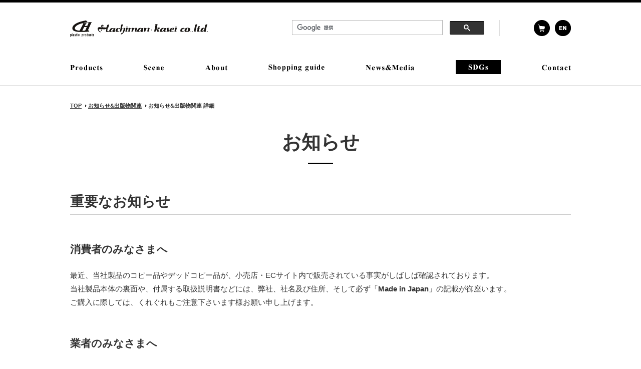

--- FILE ---
content_type: text/html
request_url: https://www.hachimankasei.co.jp/news/caution.html
body_size: 17425
content:
<!doctype html>
<html><!-- InstanceBegin template="/Templates/base.dwt" codeOutsideHTMLIsLocked="false" -->
<head>
<meta charset="utf-8">
<title>『八幡化成株式会社』|お知らせ&amp;出版物関連 詳細</title>
<!-- InstanceParam name="pageTitle" type="text" value="お知らせ&amp;amp;出版物関連 詳細" -->
<!-- InstanceBeginEditable name="head" -->
<meta name="Keywords" content="八幡化成株式会社,プラスチック,インテリア,雑貨,sceltevie,waybe,gardens,セルテヴィエ,ウェイビー,ガーデンズ,郡上市,お知らせ&出版物関連 詳細" />
<meta name="Description" content="岐阜県郡上市八幡町にあるプラスチック雑貨製品、製造及び販売『八幡化成株式会社』のホームページ、「お知らせ&出版物関連 詳細」ページです。" />
<!-- InstanceEndEditable -->
<meta name="author" content="八幡化成株式会社" />
<meta name="copyright" content="COPYRIGHT &copy; 八幡化成株式会社 All rights reserved." />
<meta name="viewport" content="width=device-width,user-scalable=no,maximum-scale=1" />
<link rel="author" href="&#109;&#97;&#105;lt&#111;&#58;i&#110;&#102;o&#64;&#115;ara&#110;i&#46;&#99;o&#46;j&#112;" />
<link href="../css/important_second.css" rel="stylesheet" type="text/css" media="all" />
<link rel="icon" href="../images/favicon.ico" />
<script type="text/javascript" src="https://ajax.googleapis.com/ajax/libs/jquery/1.8.2/jquery.min.js"></script>
<script type="text/javascript" src="../js/page-scroller-201.js"></script>
<script type="text/javascript" src="../js/pagetop.js" charset="utf-8"></script>
<script type="text/javascript" src="../js/heightline.js"></script>
<script type="text/javascript" src="../js/yuga.js" charset="utf-8"></script>
<script type="text/javascript" src="https://code.jquery.com/jquery-1.10.2.min.js"></script>
<script type="text/javascript">
$(function(){
  $("#toggle").click(function(){
    $("#ul-gn").slideToggle();
    return false;
  });
  $(window).resize(function(){
    var win = $(window).width();
    var p = 640;
    if(win > p){
      $("#ul-gn").show();
    } else {
      $("#ul-gn").hide();
    }
  });
});
</script>
<!-- InstanceBeginEditable name="import" -->
<script type="text/javascript" src="https://ajax.googleapis.com/ajax/libs/jquery/1.7.2/jquery.min.js"></script>
<link media="screen" rel="stylesheet" href="../css/colorbox.css" />
<script type="text/javascript" src="../js/jquery.colorbox.js"></script>
<script type="text/javascript" src="../js/colorbox.js"></script>
<script>
$(document).ready(function(){
$(".img-res").colorbox({
maxWidth:"90%",
maxHeight:"90%"
});
});
</script>
<!-- InstanceEndEditable -->
<!--============ google-analytics =============-->
<script type="text/javascript">

  var _gaq = _gaq || [];
  _gaq.push(['_setAccount', 'UA-20432930-1']);
  _gaq.push(['_trackPageview']);

  (function() {
    var ga = document.createElement('script'); ga.type = 'text/javascript'; ga.async = true;
    ga.src = ('https:' == document.location.protocol ? 'https://' : 'http://') + 'stats.g.doubleclick.net/dc.js';
    var s = document.getElementsByTagName('script')[0]; s.parentNode.insertBefore(ga, s);
  })();

</script>
<!--============ /google-analytics =============-->
<!-- InstanceParam name="id" type="text" value="pageID" -->
<!-- InstanceParam name="2nd" type="boolean" value="true" -->
<!-- InstanceParam name="記事(基本パターン)" type="boolean" value="true" -->
<!-- InstanceParam name="記事(振り分けパターン)" type="boolean" value="false" -->
<!-- InstanceParam name="記事(詳細パターン)" type="boolean" value="false" -->
<!-- InstanceParam name="左ナビ-sceltevie" type="boolean" value="false" -->
<!-- InstanceParam name="左ナビ-way-be ウェイビー" type="boolean" value="false" -->
<!-- InstanceParam name="左ナビ-gardens ガーデンズ" type="boolean" value="false" -->
<!-- InstanceParam name="左ナビ-HiHæk ハイへイク" type="boolean" value="false" -->
<!-- InstanceParam name="左ナビ-Sen セン" type="boolean" value="false" -->
<!-- InstanceParam name="左ナビ-シーンで探す" type="boolean" value="false" -->
</head>

<body id="pageID">


<!--============ container =========================================================================================================================================================================-->
<div id="container">



<!--============ header ====================================================================================================================-->
<header>

 <div id="h-logo"><a href="../index.html" title="八幡化成株式会社"><img src="../images/header/logo.png" alt="八幡化成株式会社" /></a></div><!-- #BeginLibraryItem "/Library/ヘッダー.lbi" --> 

<div id="search">
<iframe src="../search.html" width="400" height="50" scrolling="no" frameborder="0" title="検索">&nbsp;</iframe>
</div>

 <ul id="h-menu">
   <li id="h-li-cart"><a href="http://hachimankasei.ocnk.net/cart" title="別ウィンドウを開きます カートを見る"><span class="dn">カートを見る</span></a></li>
   <li id="h-li-english"><a href="http://www.hachimankasei.co.jp/english/" title="english"><span class="dn">english</span></a></li>
   <!--============
   <li id="h-li-instagram"><a href="https://www.instagram.com/hachiman_kasei/" title="別ウィンドウを開きます Instagram" target="_blank"><span class="dn">Instagram</span></a></li>
   ==============-->
 </ul><!-- #EndLibraryItem --></header>
<!--============ /header ====================================================================================================================--><!-- #BeginLibraryItem "/Library/メニュー.lbi" -->
<!--============ メニュー ================================================-->
<div id="global">

  <div id="toggle"><a href="#">menu</a></div>
  <ul id="ul-gn">
    <li id="gn01"><a href="../products/index.html" title="商品シリーズ"><span class="dn">商品シリーズ</span></a></li>
    <li id="gn02"><a href="../scene/index.html" title="シーンで探す"><span class="dn">シーンで探す</span></a></li>
    <li id="gn03"><a href="../about/index.html" title="会社情報"><span class="dn">会社概要</span></a></li>
    <li id="gn04"><a href="../guide/index.html" title="ショッピングガイド"><span class="dn">ショッピングガイド</span></a></li>
    <li id="gn05"><a href="index.html" title="お知らせ&amp;出版物関連"><span class="dn">お知らせ&amp;出版物関連</span></a></li>
    <li id="gnsdgs"><a href="../sdgs/index.html" title="当社のSDGsへの取り組みについて"><img src="../images/global/sdgs02.png" alt="当社のSDGsへの取り組みについて"/></a></li>
    <li id="gn06"><a href="../contact/index.html" title="お問い合わせ"><span class="dn">お問い合わせ</span></a></li>
  </ul>

</div>
<!--============ /メニュー ================================================--><!-- #EndLibraryItem --><!--============ breadCrumb ============================================================-->
<ul id="breadCrumb">
   <li><a href="../index.html" title="八幡化成株式会社">TOP</a> </li>
   <!-- InstanceBeginEditable name="breadcrumb" --><li><a href="index.html" title="お知らせ&amp;出版物関連">お知らせ&amp;出版物関連</a> </li><!-- InstanceEndEditable -->
   <li>お知らせ&amp;出版物関連 詳細</li>
</ul>
<!--============ /breadCrumb ============================================================-->


<!--============ 記事(基本パターン) ====================================================================================-->
<article id="at-base">
<!-- InstanceBeginEditable name="at-base" -->


<h1>お知らせ</h1>


<h2>重要なお知らせ</h2>
<!--============
<p>
最近、誤解を招くようなサイトや弊社の商品画像や説明文など許可なく無断で不正な利用が確認されております。<br>
著作権法等により違法な行為ですので厳重に注意ください。<br>
もし、違法なサイトで被害に遭われても当社は責任を負い兼ねますので充分ご注意ください。
</p>
=============-->

<h3>消費者のみなさまへ</h3>

<p>
最近、当社製品のコピー品やデッドコピー品が、小売店・ECサイト内で販売されている事実がしばしば確認されております。<br>
当社製品本体の裏面や、付属する取扱説明書などには、弊社、社名及び住所、そして必ず「<span class="style-bold">Made in Japan</span>」の記載が御座います。<br>
ご購入に際しては、くれぐれもご注意下さいます様お願い申し上げます。
</p>



<h3>業者のみなさまへ</h3>

<p class="marginBtm20">
当社製品には、多くの知的財産権が御座います。<br>
くれぐれも、海外製造メーカーのデッドコピー品の仕入れにはご注意ください。<br>
当社保有の知的財産権侵害に関しましては、厳重に対応して参ります。
</p>

<p><a href="https://www.courts.go.jp/assets/hanrei/hanrei-pdf-91693.pdf" title="別ウィンドウを開きます PDF 知的財産権侵害（判決文）" target="_blank" class="pdf">知的財産権侵害（判決文）</a></p>

<!-- InstanceEndEditable -->
</article>
<!--============ /記事(基本パターン) ====================================================================================--><!-- #BeginLibraryItem "/Library/フッター.lbi" --><!--============ footer ====================================================================================================================-->
<footer>


<!--============ f-banner ========================--> 
 <div id="f-banner">
 
  <ul>
    <li id="li-faq"><a href="../faq/index.html" title="よくあるご質問"><span class="dn">よくあるご質問</span></a></li>
    <li id="li-calendar"><a href="../calendar/index.html" title="営業日について"><span class="dn">営業日について</span></a></li>
    <li id="li-retailer"><a href="../retailer/index.html" title="小売店様向け お取引をご希望の方へ"><span class="dn">小売店様向け お取引をご希望の方へ</span></a></li>
    <li id="li-subscribe"><a href="https://hachimankasei.ocnk.net/register/" title="別ウィンドウを開きます 新規登録" target="_blank"><span class="dn">新規登録</span></a></li>
  </ul>
 
 </div>
<!--============ /f-banner ========================--> 



<!--============ f-nav-area ========================--> 
 <div id="f-nav-area">

  <ul>
    <li><a href="https://www.instagram.com/hachiman_kasei/" title="別ウィンドウを開きます Instagram(公式)" target="_blank" class="heightLine-group-fnav"><span>Instagram(公式)</span></a></li>
    <li><a href="https://twitter.com/Hachiman_kasei/" title="別ウィンドウを開きます X(公式)" target="_blank" class="heightLine-group-fnav"><span>X(公式)</span></a></li>
    <li><a href="https://www.youtube.com/@hachimankasei_youtube" title="別ウィンドウを開きます YouTube(公式)" target="_blank" class="heightLine-group-fnav"><span>YouTube(公式)</span></a></li>
    <li><a href="https://www.instagram.com/hihaek_hachiman/" title="別ウィンドウを開きます Instagram(HiHæk)" target="_blank" class="heightLine-group-fnav"><span>Instagram(HiHæk)</span></a></li>
    <li><a href="https://twitter.com/hihaek_hachiman/" title="別ウィンドウを開きます X(HiHæk)" target="_blank" class="heightLine-group-fnav"><span>X(HiHæk)</span></a></li>
  </ul>

 </div>
<!--============ /f-nav-area ========================--> 



<!--============ f-menu-area ========================-->
 <div id="f-menu-area">


<!--============ ul ============-->
  <ul>
    <li><a href="../products/index.html" title="商品シリーズ">Product</a>
      <ul>
        <li><a href="../products/sceltevie/index.html" title="sceltevie セルテヴィエ">sceltevie</a></li>
        <li><a href="../products/waybe/index.html" title="way-be ウェイビー">way-be</a></li>
        <li><a href="../products/sen/index.html" title="Sen セン">Sen</a></li>
        <li><a href="../products/gardens/index.html" title="gardens ガーデンズ">gardens</a></li>
        <li><a href="../products/hihaek/index.html" title="HiHæk ハイへイク">HiHæk</a></li>
      </ul>
    </li>
    <li><a href="../about/index.html" title="会社情報">About</a>
      <ul>
        <li><a href="../about/message.html" title="社長メッセージ">社長メッセージ</a></li>
        <li><a href="../about/outline.html" title="会社概要">会社概要</a></li>
        <li><a href="../about/award.html" title="受賞歴">受賞歴</a></li>
        <li><a href="../about/environment.html" title="環境自主行動計画">環境自主行動計画</a></li>
      </ul>
    </li>
  </ul>
<!--============ /ul ============-->


<!--============ ul ============-->
  <ul>
    <li><a href="../scene/index.html" title="シーンで探す">Scene</a>
      <ul>
        <li><a href="../scene/kitchen.html" title="キッチン雑貨">キッチン雑貨</a></li>
        <li><a href="../scene/interior.html" title="インテリア・ファッション雑貨">インテリア・ファッション雑貨</a></li>
        <li><a href="../scene/bath.html" title="バス・ランドリー">バス・ランドリー</a></li>
        <li><a href="../scene/kids.html" title="ベビー・キッズ">ベビー・キッズ</a></li>
        <li><a href="../scene/gardening.html" title="ガーデニング">ガーデニング</a></li>
        <li><a href="../scene/mens.html" title="メンズ雑貨">メンズ雑貨</a></li>
        <li><a href="../scene/storage.html" title="収納">収納</a></li>
        <li><a href="../scene/trash.html" title="ゴミ箱">ゴミ箱</a></li>
        <li><a href="../scene/outdoor.html" title="アウトドア">アウトドア</a></li>
        <li><a href="../scene/bousai.html" title="防災">防災</a></li>
        <li><a href="../scene/bucket.html" title="バケツ">バケツ</a></li>
        <li><a href="../scene/mirror.html" title="鏡">鏡</a></li>
        <li><a href="../scene/gift.html" title="ギフト">ギフト</a></li>
      </ul>
    </li>
  </ul>
<!--============ /ul ============-->


<!--============ ul ============-->
  <ul>
    <li><a href="../guide/index.html" title="ショッピングガイド">Shopping guide</a></li>
    <li><a href="../contact/index.html" title="お問い合わせ">Contact</a></li>
    <li><a href="../sdgs/index.html" title="当社のSDGsへの取り組みについて">SDGs</a></li>
    <li><a href="index.html" title="お知らせ&amp;出版物関連">News&amp;media</a></li>
  </ul>
<!--============ /ul ============-->


<!--============ ul ============-->
  <ul>
    <li class="f-menu-img"><img src="../images/footer/support.png" alt="サポート" />
      <ul class="marginTop20">
        <li><a href="../faq/index.html" title="よくあるご質問">よくあるご質問</a></li>
        <li><a href="../important/index.html" title="重要なお知らせ">重要なお知らせ</a></li>
        <li><a href="../transactions/index.html" title="特定商取引法に基づく表記">特定商取引法に基づく表記</a></li>
        <li><a href="../retailer/index.html" title="小売店様向け お取引をご希望の方へ">小売店様向け お取引をご希望の方へ</a></li>
        <li><a href="../calendar/index.html" title="営業日について">営業日について</a></li>
        <li><a href="https://hachimankasei.ocnk.net/register/" title="別ウィンドウを開きます 新規登録" target="_blank">新規登録</a></li>
      </ul>
    </li>
  </ul>
<!--============ /ul ============-->


<!--============ ul ============-->
  <ul>
    <li class="f-menu-img"><img src="../images/footer/help.png" alt="ヘルプ" />
      <ul class="marginTop20">
        <li><a href="../recruit/index.html" title="採用情報">採用情報</a></li>
        <li><a href="../privacy/index.html" title="個人情報について">個人情報について</a></li>
        <li><a href="../siteinfo/index.html" title="サイトのご利用について">サイトのご利用について</a></li>
        <li><a href="../sitemap/index.html" title="サイトマップ">サイトマップ</a></li>
        <li><a href="../link/index.html" title="リンク">リンク</a></li>
        <li><a href="tel:0575671175" title="電話を掛けます">Phone: 0575-67-1175</a></li>
      </ul>
    </li>
  </ul>
<!--============ /ul ============-->





 </div>
<!--============ /f-menu-area ========================-->


</footer>
<!--============ /footer ====================================================================================================================-->




<p id="licence">COPYRIGHT &copy; Hachiman-kasei co., ltd., All rights reserved.</p>







<p class="pagetop"><a href="#container" onClick="toAnchor(); return false;" onKeyPress="return false" title="ページの先頭へ戻る" class="png_bg"><span class="dn">ページの先頭へ戻る</span></a></p>
<!-- #EndLibraryItem --></div>
<!--============ /container ======================================================================================================================================================================================-->


</body>

<!-- InstanceEnd --></html>


--- FILE ---
content_type: text/html
request_url: https://www.hachimankasei.co.jp/search.html
body_size: 420
content:
<!doctype html>
<html>
<head>
<meta charset="utf-8">
<title></title>
</head>

<body>

<script>
  (function() {
    var cx = '015750081099651018228:qxbzt0c8vo0';
    var gcse = document.createElement('script');
    gcse.type = 'text/javascript';
    gcse.async = true;
    gcse.src = 'https://cse.google.com/cse.js?cx=' + cx;
    var s = document.getElementsByTagName('script')[0];
    s.parentNode.insertBefore(gcse, s);
  })();
</script>
<gcse:searchbox-only></gcse:searchbox-only>

</body>
</html>


--- FILE ---
content_type: text/css
request_url: https://www.hachimankasei.co.jp/css/module.css
body_size: 2700
content:
@charset "Shift_JIS";


/* -----------------------【マージン】-------------------------- */
.marginTop60 { margin-top: 60px; }
.marginTop50 { margin-top: 50px; }
.marginTop40 { margin-top: 40px; }
.marginTop30 { margin-top: 30px; }
.marginTop20 { margin-top: 20px; }
.marginTop18 { margin-top: 18px; }
.marginTop16 { margin-top: 16px; }
.marginTop14 { margin-top: 14px; }
.marginTop12 { margin-top: 12px; }
.marginTop10 { margin-top: 10px; }
.marginTop7 { margin-top: 7px; }
.marginTop5 { margin-top: 5px; }
.marginTop4 { margin-top: 4px; }
.marginTop2 { margin-top: 2px; }

.marginTop-60 { margin-top: -60px; }
.marginTop-50 { margin-top: -50px; }
.marginTop-40 { margin-top: -40px; }
.marginTop-30 { margin-top: -30px; }
.marginTop-25 { margin-top: -25px; }
.marginTop-20 { margin-top: -20px; }
.marginTop-15 { margin-top: -15px; }
.marginTop-10 { margin-top: -10px; }
.marginTop-5 { margin-top: -5px; }


.marginBtm100 { margin-bottom: 100px; }
.marginBtm80 { margin-bottom: 80px; }
.marginBtm60 { margin-bottom: 60px; }
.marginBtm50 { margin-bottom: 50px; }
.marginBtm40 { margin-bottom: 40px; }
.marginBtm30 { margin-bottom: 30px; }
.marginBtm20 { margin-bottom: 20px; }
.marginBtm15 { margin-bottom: 15px; }
.marginBtm10 { margin-bottom: 10px; }
.marginBtm9 { margin-bottom: 9px;  }
.marginBtm8 { margin-bottom: 8px;  }
.marginBtm7 { margin-bottom: 7px;  }
.marginBtm6 { margin-bottom: 6px; }
.marginBtm5 { margin-bottom: 5px; }
.marginBtm4 { margin-bottom: 4px; }
.marginBtm1 { margin-bottom: 1px; }

.marginBtm-3 { margin-bottom: -3px; }
.marginBtm-4 { margin-bottom: -4px; }
.marginBtm-5 { margin-bottom: -5px; }
.marginBtm-7 { margin-bottom: -7px; }
.marginBtm-10 { margin-bottom: -10px; }
.marginBtm-15 { margin-bottom: -15px; }
.marginBtm-20 { margin-bottom: -20px; }
.marginBtm-60 { margin-bottom: -60px; }

.marginLeft60 { margin-left: 60px; }
.marginLeft50 { margin-left: 50px; }
.marginLeft40 { margin-left: 40px; }
.marginLeft30 { margin-left: 30px; }
.marginLeft25 { margin-left: 25px; }
.marginLeft20 { margin-left: 20px; }
.marginLeft18 { margin-left: 18px; }
.marginLeft16 { margin-left: 16px; }
.marginLeft14 { margin-left: 14px; }
.marginLeft12 { margin-left: 12px; }
.marginLeft10 { margin-left: 10px; }
.marginLeft9 { margin-left: 9px; }
.marginLeft8 { margin-left: 8px; }
.marginLeft7 { margin-left: 7px; }
.marginLeft6 { margin-left: 6px; }
.marginLeft5 { margin-left: 5px; }
.marginLeft4 { margin-left: 4px; }
.marginLeft3 { margin-left: 3px; }
.marginLeft2 { margin-left: 2px; }
.marginLeft1 { margin-left: 1px; }

.marginRight10 { margin-right: 10px; }
.marginRight13 { margin-right: 13px; }
.marginRight20 { margin-right: 20px; }
.marginRight21 { margin-right: 21px; }
.marginRight30 { margin-right: 30px; }
.marginRight60 { margin-right: 60px; }




--- FILE ---
content_type: text/css
request_url: https://www.hachimankasei.co.jp/css/common.css
body_size: 4845
content:
@charset "utf-8";

/* ボディー */

body{
	border-top: solid 5px #000;
	color: #333;
	font-size: 94%;
	font-family: Meiryo, "メイリオ", Geneva, Arial, "MS UI Gothic", "ＭＳ Ｐゴシック", "MS PGothic";
	line-height: 1.8;
}


/* 共通 */

.center{
	text-align: center;
}

.left{
	text-align: left !important;
}

.right{
	text-align: right !important;
}

.clear{
	clear: both;
	overflow:hidden;
	width:100%;
}

.underline{
	text-decoration: underline;
}

.style-bold{
	font-weight: bold;	 
}

.style-red{
	color: #A6172B;
}

.style-gray{
	color: #999;
}

.style-bule{
	color: #6780AB;
}

.style-green{
	color: #2AA739;
}

.style-orange{
	color: #FF711D;
}

.dn{
	display: none !important;
}

.text-type{
	font-size: 150%;
	font-weight: bold;
}

.text-type02{
	font-size: 120%;
}


/* リンクテキスト */

a {
	color: #333;
	text-decoration: underline;
	}

a:hover {
	color: #333;
	text-decoration: none;
	}

a.internal{
	background-image: url(../images/second/internal.png);
	background-repeat: no-repeat;
	background-position: left;
	padding-left: 25px;
}

a.external{
	background-image: url(../images/second/external.png);
	background-repeat: no-repeat;
	background-position: right;
	margin-right: 5px;
	padding-right: 25px;
}

a.pdf{
	background-image: url(../images/second/pdf.gif);
	background-repeat: no-repeat;
	background-position: right;
	padding-right: 25px;
}

a.email{
	background-image: url(../contact/images/email.gif);
	background-repeat: no-repeat;
	background-position: right;
	padding: 5px 50px 5px 0;
}

article a{
	text-decoration: underline;
}

article a:hover{
	text-decoration: none;
}

article a:hover img,
article a.current img{
    opacity:0.7;
    filter:alpha(opacity=70);
    -ms-filter: "alpha( opacity=70 )";
}





/* ヘッダー */

#h-menu a{
	display: block;
	height: 32px;
	width: 32px;
}


#h-li-cart a{
	background-image: url(../images/header/cart.png);
}

#h-li-english a{
	background-image: url(../images/header/english.png);
}

#h-li-instagram a{
	background-image: url(../images/header/instagram.png);
}








/* フッター */

footer{
	background-color: #000;
	padding-bottom: 20px;
}

#f-banner li a:hover,
#f-banner li a.current{
	border: solid 2px #333;
}

#li-faq a{
	background-image: url(../images/footer/faq.png);
}

#li-calendar a{
	background-image: url(../images/footer/calendar.png);
}

#li-retailer a{
	background-image: url(../images/footer/retailer.png);
}

#li-subscribe a{
	background-image: url(../images/footer/subscribe.png);
}

#licence{
	background-color: #333;
	color: #FFF;
	padding: 10px 0;
	text-align: center;
	font-size: 75%;
}












/* breadCrumb */

#breadCrumb{
	padding: 10px 0;
}

#breadCrumb li{
	display: inline;
}

#breadCrumb li a{
	display: inline-block;
	text-decoration: underline;
}

#breadCrumb li a:hover{
	text-decoration: none;
}







/* リスト */

.ul-box{
    margin: 10px 0;
}

.ul-box li{
	background-image: url(../images/second/list01.gif);
	background-repeat: no-repeat;
	background-position: left 8px;
	padding-left: 15px;
}

.ul-box ul li{
	background-image: url(../images/second/list02.gif);
	background-repeat: no-repeat;
	background-position: left 9px;
	padding-left: 15px !important;
}

.ul-box-bar{
    border-top: solid 1px #000;
    margin: 40px 0;
    padding-top: 10px;
}

.ul-box-bar a{
    text-decoration: none;
}




/* 定義リスト */

.dl-box{
	margin: 20px 0;
}

.dl-box dt{
	border-bottom: solid 1px #333;
	font-weight: bold;
	margin-bottom: 10px;
}

.dl-box dd{
    margin-bottom: 40px;
}

.dl-box02{
    margin: 80px 0;
}

.dl-box02 dt{
    font-weight: bold;
    font-size: 120%;
}

.dl-box02 dd{
    font-size: 90%;
}






/* カレンダー */

/* 月タイトル */

table.calendar th {
	background-color: #F6F6F6;
	border-bottom: solid 1px #BBB;
	font-weight: bold;
	font-size: 109%;
	padding: 3px 0;
	text-align: center;
}


/* 曜日タイトル */

table.calendar tr.headline td{
	border-bottom: solid 1px #BBB;
	font-size: 84%;
}


/* 日にち */

table.calendar td {
    color: #333;
	font-size: 84%;
    height: 25px;
    line-height: normal;
    text-align: center;
    vertical-align: middle;
    width: 20px;
}


/* 休業日 */

table.calendar td.closed {
    color: #F00;
    background-color: #FCD;
}


/* 臨時営業日 */

table.calendar td.working {
}


#txt-ca{
	background-repeat: no-repeat;
	background-image: url(../calendar/images/calender.gif);
	background-position: left center;
	padding-left: 30px;
}




/* テーブル */

table{
	border-collapse: collapse;
	clear:both;
	line-height: 1.8;
	margin:0px 0px 30px 0px;
	text-align: left;
	width:100%;
}

th{
	background-color: #F5F5F5;
	border: solid 1px #DDD;
	font-weight: bold;
	padding: 10px;
}

td{
	border: solid 1px #DDD;
	padding: 10px;
}

.w30{
    width:30%;
}

.w20{
    width:20%;
}




/* 追加 */

.h2-type{
    font-size: 200%;
    font-weight: bold;
    margin: 60px 0 40px;
}




--- FILE ---
content_type: text/css
request_url: https://www.hachimankasei.co.jp/css/pc-common.css
body_size: 5165
content:
@charset "utf-8";

/* ボディー */

body{
	min-width: 1200px;
}


/* 共通 */

.float-left{
    float:left !important;
}

.float-right{
    float:right !important;
}


/* 段落 */




/* ヘッダー */

header{
    clear: both;
	margin: 0 auto;
	overflow: hidden;
	padding: 35px 0 25px;
	width: 1000px;
}

#h-logo{
    float: left;
}

#search{
	float: left;
	margin: -8px 0 0 160px;
	width: 400px;
}

/* Googleカスタム検索背景を透過 */

.cse .gsc-control-cse,
.gsc-control-cse {
    background-color: transparent !important;
    border-color: transparent !important;
    padding-top: 0 !important;
}

/* Googleカスタム検索の線を消す */

#search table,
#search tr,
#search td{
    border: none !important;
}

#h-menu{
	border-left: solid 1px #DDD;
    display: flex;
    justify-content: flex-end;
    float: right;
	padding-left: 30px;
	width: 112px;
}

#h-menu li{
    margin-left: 10px;
}


/* メニュー */

#global{
     border-bottom: solid 1px #DDD;
}

#ul-gn{
    display: flex;
    justify-content: space-between;
	margin: 0 auto 10px;
	width: 1000px;
}

#toggle{
	display: none;
}


#ul-gn li a{
	background-repeat: no-repeat;
	background-position: left center;
	display: block;
	height: 40px;
}


#gn01 a{
	background-image: url(../images/global/01.gif);
	width: 65px;
}

#gn02 a{
	background-image: url(../images/global/02.gif);
	width: 40px;
}

#gn03 a{
	background-image: url(../images/global/03.gif);
	width: 44px;
}

#gn04 a{
	background-image: url(../images/global/04.gif);
	width: 112px;
}

#gn05 a{
	background-image: url(../images/global/05.gif);
	width: 97px;
}

#gn06 a{
	background-image: url(../images/global/06.gif);
	width: 58px;
}

#gnsdgs{
    margin-top: 5px;
}


#gn01 a:hover,
#gn01 a.current,
#gn02 a:hover,
#gn02 a.current,
#gn03 a:hover,
#gn03 a.current,
#gn04 a:hover,
#gn04 a.current,
#gn05 a:hover,
#gn05 a.current,
#gn06 a:hover,
#gn06 a.current{
    opacity:0.6;
    filter:alpha(opacity=60);
    -ms-filter: "alpha( opacity=60 )";
}







/* フッター */

#f-banner{
    background-color: #585550;
}

#f-banner ul{
    clear: both;
	margin: 0 auto;
	overflow: hidden;
	padding: 40px 0 0 40px;
	width: 1040px;/* 1000px */
}

#f-banner li{
	background-image: url(../images/footer/arrow.png);
	background-repeat: no-repeat;
	background-position: 92% center;
	float: left;
	margin: 0 40px 30px 0;
	width: 480px;
}

#f-banner li a{
	background-repeat: no-repeat;
	background-position: 20px center;
	border: solid 2px #FFF;
	display: block;
	height: 76px;
}

#f-nav-area{
    border-bottom: solid 1px #444;
}

#f-nav-area ul{
	clear: both;
    margin: 0 auto;
	overflow: hidden;
	width: 1000px;
}

#f-nav-area li a{
    background-repeat: no-repeat;
    background-position: center 8px;
    border-left: solid 1px #444;
    color: #FFF;
    display: block;
    float: left;
    font-size: 90%;
    padding: 10px 0;
    text-decoration: none;
    width: 198px;
    text-align: center;
}

#f-nav-area li a:hover,
#f-nav-area li a.current{
	background-color: #111;
	color: #AC071B;
}

#f-nav-area li:first-child a{
    background-image: url(../images/footer/instagram.png);
}

#f-nav-area li:nth-child(2) a{
    background-image: url(../images/footer/x.png);
}

#f-nav-area li:nth-child(3) a{
    background-image: url(../images/footer/youtube.png);
}

#f-nav-area li:nth-child(4) a{
	background-image: url(../images/footer/instagram.png);
}

#f-nav-area li:nth-child(5) a{
	background-image: url(../images/footer/x.png);
}

#f-nav-area li:last-child a{
	border-right: solid 1px #444;
	width: 200px;
}

#f-nav-area li span{
    display: block;
    padding-top: 15px;
}

#f-menu-area{
	clear: both;
	margin: 20px auto;
	overflow: hidden;
	width: 1000px;
}

#f-menu-area ul{
    float: left;
	width: 190px;
}

#f-menu-area ul:last-child{
    float: right;
	width: 190px;
}

#f-menu-area li a{
	color: #DDD;
	font-size: 88%;
	font-weight: bold;
	text-decoration: none;
}

#f-menu-area li a:hover,
#f-menu-area li a.current{
	text-decoration: underline;
}

#f-menu-area li ul{
	margin-bottom: 20px;
}

#f-menu-area li ul li{
	margin-bottom: -10px !important;
}

#f-menu-area li ul li a{
	color: #BABABA;
	font-size: 63%;
}

.f-menu-img{
	border-bottom: solid 1px #444;
	display: block;
	padding-bottom: 5px;
}

















/* ページトップ */

.pagetop {
	bottom: 10px;
	display: none;
	right: 5px;
	position: fixed;
	z-index: 5;
}
.pagetop a{
	background-repeat: no-repeat;
	background-image: url(../images/jump.png);
	background-position: center center;
	display: block;
	height: 55px;
	width: 55px;
}

.pagetop a:hover{
    opacity:0.8;
    filter:alpha(opacity=80);
    -ms-filter: "alpha( opacity=80 )";
}






/* お知らせ */

#sec-news{
	padding: 65px 0;
}

#sec-news dl{
    border-bottom: solid 1px #CCC;
	clear: both;
	margin: 0 auto 20px;
	overflow: hidden;
	width: 1000px;
}

#sec-news dt{
    float: left;
	width: 60px;
}

#sec-news dd{
	float: right;
	width: 900px;
}

.news-day{
	color: #999;
	font-size: 75%;
}

#news-btn a{
	border: solid 1px #000;
	color: #000;
	display: block;
	margin: 50px auto 0;
	padding: 5px 20px;
	text-align: center;
	text-decoration: none;
	width: 300px;
}

#news-btn a:hover{
	border: solid 1px #AC071B;
	color: #AC071B;
}






--- FILE ---
content_type: text/css
request_url: https://www.hachimankasei.co.jp/css/pc-second.css
body_size: 10386
content:
@charset "utf-8";





/* breadCrumb */

#breadCrumb{
	font-size: 75%;
	font-weight: bold;
	margin: 20px auto;
	width: 1000px;
}


#breadCrumb a{
	background-image: url(../images/second/bread.gif);
	background-repeat: no-repeat;
	background-position: right center;
	padding-right: 10px;
}




/* 記事(基本パターン) */

#at-base{
    margin: 0 auto 80px;
	width: 1000px;
}

#at-base h1{
	background-image: url(../images/second/h1.gif);
	background-repeat: no-repeat;
	background-position: center bottom;
	font-size: 250%;
	font-weight: bold;
	margin-bottom: 50px;
	padding-bottom: 10px;
	text-align: center;
}

#at-base h2{
	border-bottom: solid 1px #CCC;
	font-size: 187%;
	font-weight: bold;
	margin: 50px 0 20px;
}

#at-base h3{
	font-size: 138%;
	font-weight: bold;
	margin: 50px 0 20px;
}

.text-contact{
	font-size: 170%;
	font-weight: bold;
}

.text-contact span{
	font-weight: normal;
	font-size: 70%;
	padding-left: 20px;
}

.news-type{
	clear: both;
	overflow: hidden;
	width: 1000px;
}

.news-type-img{
	float: left;
	margin-right: 100px;
	text-align: center;
	width: 200px;
}

.news-type-text{
    float: left;
	width: 700px;
}

.text-outline{
	font-weight: bold;
	font-size: 110%;
	margin-bottom: 10px;
}



/* 記事(振り分けパターン) */

#at-sort h1{
	font-size: 250%;
	font-weight: bold;
	margin-bottom: 50px;
	text-align: center;
}

.sort-area{
	background-repeat: repeat-x;
	background-position: center top;
	padding: 180px 0 200px;
}

#sort-sceltevie{
	background-image: url(../products/images/sceltevie.jpg);
}

#sort-waybe{
	background-image: url(../products/images/waybe.jpg);
}

#sort-gardens{
	background-image: url(../products/images/gardens.jpg);
}

#sort-hihaek{
	background-image: url(../products/images/hihaek.jpg);
}

#sort-sen{
	background-image: url(../products/images/sen.jpg);
}

.sort-area-inner{
	color: #FFF;
	margin: 0 auto;
    width: 750px;
}

.sort-area-inner h2 a{
	color: #FFF;
	font-weight: bold;
	font-size: 252%;
	text-decoration: none;
	vertical-align: middle;
}

.sort-area-inner h2 a img{
	vertical-align: middle;
}

.sort-area-inner h2 a:hover{
	color: #333;
	text-decoration: underline;
}

.sort-area-inner p{
	font-size: 75%;
	margin-bottom: 30px;
}

.sort-detail a{
	border: solid 1px #FFF;
	color: #FFF;
	padding: 5px 20px;
	text-decoration: none;
}

.sort-detail a:hover{
	border: solid 1px #333;
	color: #333;
	opacity: 0.7;
	filter: alpha(opacity=70);
	-ms-filter: "alpha( opacity=70 )";
	background-color: #AAA;
}

.scene-area{
	border-top: solid 1px #DDD;
	padding: 50px 0;
}

.scene-area dl{
    clear: both;
	margin: 0 auto;
	overflow: hidden;
	width: 1000px;
}

.scene-area dt{
    float: left;
	margin-right: 60px;
	width: 120px;
}

.scene-area dd{
    float: left;
	width: 810px;
}

.scene-area dd span{
	color: #AAA;
	display: block;
	font-size: 75%;
	font-weight: bold;
}

.scene-area dd h2{
	font-size: 157%;
	font-weight: bold;
	margin-bottom: 10px;
}





/* 記事(詳細パターン) */

#at-detail{
	clear: both;
	font-size: 88%;
	margin: 0 auto 80px;
	overflow: hidden;
	width: 1200px;
}


#at-detail section{
	float: right;
	width: 860px;
}


.detail-area{
	border-bottom: dotted 1px #333;
	clear: both;
	margin-bottom: 60px;
	overflow: hidden;
	padding-bottom: 40px;
	width: 860px;
}

.detail-info{
    float: left;
	width: 400px;
}

.detail-info h1{
	font-size: 157%;
	font-weight: bold;
}

.detail-info h1 span{
	display: block;
	color: #999;
	font-size: 45%;
}

.detail-info h2{
	font-weight: bold;
	margin: 40px 0 20px;
}

.detail-info h3{
	border-bottom: solid 1px #333;
	font-weight: bold;
	font-size: 88%;
	margin: 40px 0 20px;
}

.detail-info h4{
	font-weight: bold;
	font-size: 88%;
	margin: 20px 0 10px;
}

#h1-detail{
	font-size: 250%;
	font-weight: bold;
    margin-bottom: 60px;
}

#h1-detail span{
	display: block;
	color: #999;
	font-size: 35%;
}



.detail-spec{
    float: right;
	width: 400px;
}

.scroll-point{
    padding-top: 50px;
}





/* 左ナビ(詳細パターン) */

nav{
    float: left;
	width: 250px;
}

nav h2 a{
	border-bottom: solid 1px #000;
	border-top: solid 1px #000;
	display: block;
	margin-bottom: 20px;
	padding: 10px 0;
	text-align: center;
}

nav ul{
    margin-bottom: 20px;
}

nav li a{
	font-size: 75%;
	text-decoration: none;
}

nav li a:hover,
nav li a.current{
	margin-bottom: 20px;
	text-decoration: underline;
}














/* リスト */

.ul-box02{
	clear: both;
	overflow: hidden;
	width: 400px;/* 405px */
}

.ul-box02 li{
	background-color: #000;
	color: #FFF;
	float: left;
	font-size: 63%;
	margin: 0 5px 5px 0;
	padding: 3px 10px;
}

.li-red{
	background-color: #DA1F2F !important;
}

.ul-box03{
    clear: both;
	overflow: hidden;
	width: 425px;/* 400px */
}

.ul-box03 li{
	float: left;
	font-size: 69%;
	margin: 0 25px 25px 0;
	width: 80px;
}

.ul-box03 li img{
	height: 80px;
	width: 80px;
}

.ul-box03 li a{
	text-decoration: none;
}

.ul-box03 li a:hover{
	text-decoration: underline;
}

.ul-box03-02{
    clear: both;
	overflow: hidden;
	width: 425px;/* 400px */
}

.ul-box03-02 li{
	float: left;
	font-size: 69%;
	margin: 0 25px 25px 0;
	width: 100px;
}

.ul-box03-02 li img{
	height: 56px;
	width: 120px;
}


.ul-box03-02 li a{
	text-decoration: none;
}

.ul-box03-02 li a:hover{
	text-decoration: underline;
}


.ul-box03-03{
    display: flex;
    margin-bottom: 40px;
    text-align: center;
}

.ul-box03-03 li{
    font-size: 69%;
    width: 20%;
}

.ul-box03-03 li img{
	height: auto;
	width: 100%;
}

.ul-box03-03 li a{
	text-decoration: none;
}

.ul-box03-03 li a:hover{
	text-decoration: underline;
}


.ul-box04{
    clear: both;
	margin-top: 20px;
	overflow: hidden;
	width: 900px;/* 860px */
}

.ul-box04 li{
	font-size: 75%;
	font-weight: bold;
	float: left;
	margin: 0 40px 40px 0;
	width: 185px;
}

.ul-box04 li a{
	text-decoration: none;
}

.ul-box04 li a:hover{
	text-decoration: underline;
}

.ul-box04 li span{
	display: block;
	font-weight: normal;
	font-size: 90%;
}

#ul-box05{
	border-top: dotted 2px #333;
    display: flex;
    justify-content: space-between;
	margin: 100px 0 20px;
	padding-top: 20px;
}

#ul-box05 li{
	font-weight: bold;
	text-align: center;
}

.ul-box06{
    display: flex;
    justify-content: space-between;
    margin-bottom: 20px;
}


.ul-space-between{
	display: flex;
    justify-content: space-between;
}

.ul-space-between li{
    width: 310px;
}

.ul-flow{
	clear: both;
	overflow: hidden;
	width: 1035px;/* 1000px */
}

.ul-flow li{
	float: left;
	margin: 0 35px 35px 0;
	width: 310px;
}

.ul-flow p{
	height: 100px;
}

#ul-bn-scroll{
    display: flex;
    margin-bottom: 60px;
}

#ul-bn-scroll li{
    margin-right: 30px;
}


.ul-list{
    clear: both;
    margin: 40px 0;
    overflow: hidden;
    width: 100%;
}

.ul-list li{
    float: left;
    margin-right: 5%;
    width: 30%;
}

.ul-list li:nth-child(3n){
    float: right;
    margin-right: 0;
}

.ul-list li a{
    background-image: url(../catalog/images/list.png);
    background-repeat: no-repeat;
    background-position: left 10px;
    font-size: 90%;
    padding-left: 20px;
    display: block;
}


/* 定義リスト */

.dl-contact{
	background-color: #EEE;
	margin: 50px 0;
	padding: 20px 0;
}

.dl-contact dt{
	font-size: 113%;
	font-weight: bold;
	margin-bottom: 20px;
	text-align: center;
}

.dl-contact dd{
	background-color: #FFF;
	margin: 0 auto;
	padding: 30px 70px;
	width: 820px;/* 960px */
}

.dl-contact dd p{
	font-size: 125%;
}

.dl-contact dd span{
	font-size: 82%;
	margin-left: 70px;
}

.dl-oulline{
	border-bottom: dashed 1px #DDD;
    clear: both;
	margin-bottom: 30px;
	overflow: hidden;
	width: 1000px;
}

.dl-oulline dt{
	float: left;
	margin: 0 30px 0 20px;
	width: 100px;
}

.dl-oulline dd{
    float: left;
	width: 850px;
}


/* 番号リスト */

ol{
    margin:0px 0px 10px 0px;
}

ol li{
	list-style-position: outside;
	margin:0px 0px 15px 35px;
}



/* テーブル */

.w-20{
	width: 20%;
}

.w-25{
	width: 25%;
}

.w-30{
	width: 30%;
}

.w-35{
	width: 35%;
}

.w-40{
	width: 40%;
}

.w-60{
	width: 60%;
}





/* キャプション */

.box01{
	clear: both;
	margin: 10px 0px 40px 0px;
	overflow: hidden;
	width: 100%;
}

.box03-left{
	float: left;
	padding-right: 30px;
}

.box03-right{
	float: right;
}

.text-A{
    width: 480px;
}

.text-B{
    width: 420px;
}

.text-C{
    width: 320px;
}

.text-D{
    width: 196px;
}

.caption01,
.caption02,
.caption03{
	background-image: url(../images/second/list01.gif);
	background-repeat: no-repeat;
	background-position: left 8px;
	font-size: 88%;
	padding-left: 15px;
}

.caption02{
    width: 450px;
}

.caption03{
    width: 290px;
}





/* カレンダー */

table.calendar {
	border: solid 1px #BBB;
	margin-bottom: 60px;
    width: 1000px;
}




/* 追加 */

#sdgs{
    display: flex;
    justify-content: space-between;
    margin: 20px 0;
}

#sdgs li:last-child{
    margin-left: 70px;
}

#sdgs02{
    display: flex;
    justify-content: center;
    margin: 80px 0 20px;
}

#sdgs02 li:last-child{
    border-left: solid 1px #000;
    padding-left: 40px;
    margin-left: 40px;
}


#aging-dl{
    margin-bottom: 80px;
}

#aging-dl dd{
    display: flex;
    margin-top: 20px;
}

#aging-dl dd div{
    margin-right: 20px;
}



/* youtube(https://yuri-lifestyle.com/youtube_api/) */

#youtube_movie-area{
    margin-bottom: 50px;
}


.thumb{
    cursor : pointer;
}
		
.youtube_movie iframe{
	width:859px;
	height:483px;
}






.box-type02{
    background-color: #EDEDED;
    display: flex;
    margin-bottom: 40px;
    padding: 45px;
}

.box-type02 div:first-child{
    margin-right: 40px;
}

.box-type03{
    background-color: #EDEDED;
    display: flex;
    justify-content: space-between;
    margin-bottom: 40px;
    padding: 45px;
}

.type02-title{
    font-size: 130%;
    font-weight: bold;
}

.type02-title span{
    display: block;
    font-size: 70%;
}

.ul-type02{
    display: flex;
    justify-content: space-between;
    margin-bottom: 40px;
}

.ul-type02 li:first-child{
    width: 75%;
}

.ul-type02 li:last-child span{
    background-color: #666565;
    border-radius: 10px;
    color: #FFF;
    font-size: 120%;
    font-weight: bold;
    padding: 5px;
    text-align: center;
}



/* iframe04 */

.iframe-wrap04{
	height: 0;
	margin: 0 auto 50px;
	overflow: hidden;
	position: relative;
	padding-bottom: 56.25%;
	/*padding-top: 30px;*/
	width: 100%;
}
 
.iframe-wrap04 iframe{
    left: 0;
    position: absolute;
    top: 0;
    width: 100%;
    height: 100%;
}



--- FILE ---
content_type: text/css
request_url: https://www.hachimankasei.co.jp/css/sp-common.css
body_size: 4518
content:
@charset "utf-8";

/*===============================================
●sp-top.css  画面の横幅が640pxまで
===============================================*/


img{
	height: auto;
	max-width: 100%;
	width /***/: auto;
}


/* iframe */

.iframe-wrap{
	height: 0;
	margin: 0 auto;
	overflow: hidden;
	position: relative;
	padding-bottom: 56.25%;
	padding-top: 30px;
	width: 95%;
}
 
.iframe-wrap iframe{
    height: 100%;
    left: 0;
    position: absolute;
    top: 0;
    width: 100%;
}



/* ヘッダー */

#h-logo,
#search{
	padding: 5px 0;
	text-align: center;
}

#search iframe{
    width: 90%;
}

/* Googleカスタム検索背景を透過 */

.cse .gsc-control-cse,
.gsc-control-cse {
    background-color: transparent !important;
    border-color: transparent !important;
    padding-top: 0 !important;
}

/* Googleカスタム検索の線を消す */

#search table,
#search tr,
#search td{
    border: none !important;
}

#h-menu{
    display: flex;
    justify-content: space-between;
	margin: 10px auto;
	width: 80px;
}



/* グローバル */
	
#toggle {
	background-color: #222;
	display: block;
	position: relative;
	width: 100%;
}

#toggle a{
	color: #FFF;
	display: block;
	padding: 15px 0;
	position: relative;
	text-align: center;
	text-decoration: none;
}

#ul-gn .dn{
	display: inline !important;
}

#ul-gn {
	display: none;
	background-color: #333;
}

#ul-gn li a{
	border-bottom: solid 1px #CCC;
	color: #FFF;
	display: block;
	padding: 10px;
	text-decoration: none;
}

#ul-gn li a:hover,
#ul-gn li a.current{
	color: #AC071B;
}


/* article */





/* フッター */

#f-banner{
    background-color: #585550;
	padding: 20px 0 10px;
}

#f-banner li a{
	background-repeat: no-repeat;
	background-position: 20px center;
	border: solid 2px #FFF;
	display: block;
	margin: 10px auto;
	height: 40px;
	width: 90%;
}


#f-nav-area ul{
	clear: both;
    margin: 0 auto;
	overflow: hidden;
	width: 100%;
}

#f-nav-area li a{
	border-bottom: solid 1px #444;
	border-right: solid 1px #444;
	color: #FFF;
	display: block;
	float: left;
	font-size: 75%;
	padding: 10px 0;
	text-align: center;
	text-decoration: none;
	width: 49%;
}

#f-nav-area li a:hover,
#f-nav-area li a.current{
	background-color: #111;
	color: #AC071B;
}

#f-nav-area li a{
    background-repeat: no-repeat;
    background-position: center 7px;
    padding-top: 20px;
}

#f-nav-area li:first-child a{
    background-image: url(../images/footer/instagram.png);
}

#f-nav-area li:nth-child(2) a{
    background-image: url(../images/footer/x.png);
}

#f-nav-area li:nth-child(3) a{
    background-image: url(../images/footer/youtube.png);
}

#f-nav-area li:nth-child(4) a{
	background-image: url(../images/footer/instagram.png);
}

#f-nav-area li:nth-child(5) a{
	background-image: url(../images/footer/x.png);
}





#f-menu-area li a{
	color: #DDD;
	font-size: 88%;
	font-weight: bold;
	text-decoration: none;
}

#f-menu-area li a:hover,
#f-menu-area li a.current{
	text-decoration: underline;
}

#f-menu-area li ul{
	clear: both;
	margin-bottom: 20px;
	overflow: hidden;
	width: 100%;
}

#f-menu-area li ul li a{
	border-right: solid 1px #DDD;
	color: #BABABA;
	float: left;
	font-size: 63%;
	padding: 0 5px;
}

.f-menu-img{
	display: block;
	padding-bottom: 5px;
}



/* ページトップ */

.pagetop {
	bottom: 10px;
	display: none;
	right: 5px;
	position: fixed;
	z-index: 5;
}
.pagetop a{
	background-repeat: no-repeat;
	background-image: url(../images/jump.png);
	background-position: center center;
	display: block;
	height: 50px;
	width: 50px;
	background-size: 90% auto;
}

.pagetop a:hover{
    opacity:0.8;
    filter:alpha(opacity=80);
    -ms-filter: "alpha( opacity=80 )";
}



/* お知らせ */

#sec-news{
	padding: 35px 0;
}

#sec-news dl{
    border-bottom: solid 1px #CCC;
	margin: 0 auto 20px;
	overflow: hidden;
	width: 90%;
}

#sec-news dt{
	text-align: center;
}

.news-day{
	color: #999;
	font-size: 75%;
}

#news-btn a{
	border: solid 1px #000;
	color: #000;
	display: block;
	margin: 50px auto 0;
	padding: 5px 10px;
	text-align: center;
	text-decoration: none;
	width: 60%;
}

#news-btn a:hover{
	border: solid 1px #AC071B;
	color: #AC071B;
}





/* youtube(https://yuri-lifestyle.com/youtube_api/) */

#youtube_movie-area{
      margin: 50px auto;
      width: 90%;
}

.youtube_movie{
	position:relative;
	width:100%;
	padding-top:56.25%;
}

.player{
    position: absolute;
    top: 0;
    left: 0;
    z-index: 1;
}

.thumb{
	position:absolute;
	top:0;
	left:0;
	z-index:1;
}
		
.youtube_movie iframe{
	position:absolute;
	top: 0;
	left: 0;
	width:100% ;
	height:100% ;
}


--- FILE ---
content_type: text/css
request_url: https://www.hachimankasei.co.jp/css/sp-second.css
body_size: 10742
content:
@charset "utf-8";


/*===============================================
●sp-second.css  画面の横幅が640pxまで
===============================================*/



/* breadCrumb */

#breadCrumb{
	font-size: 75%;
	font-weight: bold;
	margin: 10px auto;
	width: 95%;
}


#breadCrumb a{
	background-image: url(../images/second/bread.gif);
	background-repeat: no-repeat;
	background-position: right center;
	padding-right: 10px;
}



/* 記事(基本パターン) */

#at-base{
    margin: 0 auto;
	width: 90%;
}

#at-base h1{
	background-image: url(../images/second/h1.gif);
	background-repeat: no-repeat;
	background-position: center bottom;
	font-size: 170%;
	font-weight: bold;
	margin-bottom: 20px;
	text-align: center;
}

#at-base h2{
	border-bottom: solid 1px #CCC;
	font-size: 130%;
	font-weight: bold;
	margin: 50px 0 20px;
}

#at-base h3{
	font-size: 110%;
	font-weight: bold;
	margin: 50px 0 20px;
}

.text-contact{
	font-size: 120%;
	font-weight: bold;
	margin-bottom: 20px;
}

.text-contact span{
	display: block;
	font-weight: normal;
	font-size: 80%;
}

.news-type-img{
	text-align: center;
}

.text-outline{
	font-weight: bold;
	font-size: 110%;
	margin-bottom: 10px;
	text-align: center;
}



/* 記事(振り分けパターン) */


#at-sort h1{
	font-size: 170%;
	font-weight: bold;
	margin-bottom: 20px;
	text-align: center;
}

.sort-area{
    background-color: #999;
	background-size: 100% auto;
	background-repeat: no-repeat;
	-webkit-background-size: 100% auto;
	-o-background-size: 100% auto;
	position: relative;
	width: 100%;
	padding-bottom: 5%;
}

.sort-area:before{
    content:"";
    display: block;
    padding-top: 35%; 
}



#sort-sceltevie{
	background-image: url(../products/images/sceltevie.jpg);
}

#sort-waybe{
	background-image: url(../products/images/waybe.jpg);
}

#sort-gardens{
	background-image: url(../products/images/gardens.jpg);
}

#sort-hihaek{
	background-image: url(../products/images/hihaek.jpg);
}

#sort-sen{
	background-image: url(../products/images/sen.jpg);
}

.sort-area-inner{
    color: #FFF;
    margin: 0 auto;
    width: 90%;
}

.sort-area-inner h2 a{
    color: #FFF;
    font-weight: bold;
    font-size: 180%;
    text-decoration: none;
    vertical-align: middle;
}

.sort-area-inner h2 a img{
	vertical-align: middle;
}

.sort-area-inner h2 a:hover{
	color: #333;
	text-decoration: underline;
}

.sort-area-inner p{
	font-size: 75%;
	margin-bottom: 10px;
}

.sort-detail a{
	border: solid 1px #333;
	padding: 5px 20px;
	text-decoration: none;
}

.sort-detail a:hover{
	border: solid 1px #333;
	color: #333;
	opacity: 0.7;
	filter: alpha(opacity=70);
	-ms-filter: "alpha( opacity=70 )";
	background-color: #AAA;
}


.scene-area{
	border-top: solid 1px #DDD;
	padding: 50px 0;
}

.scene-area dl{
	text-align: center;
	margin: 0 auto;
    width: 90%;
}

.scene-area dd span{
	color: #AAA;
	display: block;
	font-size: 75%;
	font-weight: bold;
}

.scene-area dd h2{
	font-size: 120%;
	font-weight: bold;
	margin-bottom: 10px;
}






/* 記事(詳細パターン) */


.detail-area{
	border-bottom: dotted 1px #333;
	margin: 0 auto;
	width: 95%;
}

#detail-info h1{
	font-size: 157%;
	font-weight: bold;
}

.detail-info h1 span{
	display: block;
	color: #999;
	font-size: 45%;
}

.detail-info h2{
	font-weight: bold;
	margin: 40px 0 20px;
}

.detail-info h3{
	border-bottom: solid 1px #333;
	font-weight: bold;
	font-size: 88%;
	margin: 40px 0 20px;
}

.detail-info h4{
	font-weight: bold;
	font-size: 88%;
	margin: 20px 0 10px;
}

#h1-detail{
	font-size: 150%;
	font-weight: bold;
    margin-bottom: 40px;
}

#h1-detail span{
	display: block;
	color: #999;
	font-size: 35%;
}

.scroll-point{
    padding-top: 50px;
}








/* 左ナビ(詳細パターン) */

nav h2 a{
	border-bottom: solid 1px #000;
	border-top: solid 1px #000;
	display: block;
	margin-bottom: 20px;
	padding: 10px 0;
	text-align: center;
}

nav ul{
    margin-bottom: 20px;
}

nav li a{
	font-size: 75%;
	text-decoration: none;
}

nav li a:hover,
nav li a.current{
	margin-bottom: 20px;
	text-decoration: underline;
}



/* リスト */

.ul-box02{
	clear: both;
	overflow: hidden;
	width: 100%;
}

.ul-box02 li{
	background-color: #000;
	color: #FFF;
	float: left;
	font-size: 63%;
	margin: 0 5px 5px 0;
	padding: 3px 10px;
}

.li-red{
	background-color: #DA1F2F !important;
}

.ul-box03{
    clear: both;
	margin: 0 auto;
	overflow: hidden;
	padding-left: 20px;
	width: 95%;
}

.ul-box03 li{
	float: left;
	font-size: 69%;
	margin: 0 10px 10px 10px;
	width: 80px;
}

.ul-box03 li img{
	height: 80px;
	width: 80px;
}

.ul-box03 li a{
	text-decoration: none;
}

.ul-box03 li a:hover{
	text-decoration: underline;
}

.ul-box03-02{
    clear: both;
	margin: 0 auto;
	overflow: hidden;
	width: 100%;
}

.ul-box03-02 li{
	float: left;
	font-size: 69%;
	margin: 0 10px 10px 10px;
	width: 25%;
}


.ul-box03-02 li a{
	text-decoration: none;
}

.ul-box03-02 li a:hover{
	text-decoration: underline;
}


.ul-box03-03{
    display: flex;
    margin-bottom: 40px;
    text-align: center;
}

.ul-box03-03 li{
    font-size: 69%;
    width: 20%;
}

.ul-box03-03 li img{
	height: auto;
	width: 100%;
}

.ul-box03-03 li a{
	text-decoration: none;
}

.ul-box03-03 li a:hover{
	text-decoration: underline;
}

.ul-box04{
     clear: both;
	 margin: 0 auto;
	 overflow: hidden;
	 width: 90%;
}

.ul-box04 li{
	font-size: 75%;
	font-weight: bold;
	max-width: 185px;
}


.ul-box04 li:nth-child(odd){
	float: left;
	width: 45%;
}

.ul-box04 li:nth-child(even){
    float: right;
	width: 45%;
}

.ul-box04 li a{
	text-decoration: none;
}

.ul-box04 li a:hover{
	text-decoration: underline;
}

.ul-box04 li span{
	display: block;
	font-weight: normal;
	font-size: 90%;
}

#ul-box05{
	border-top: dotted 2px #333;
	clear: both;
	margin: 0 auto;
	overflow: hidden;
	width: 90%;
	text-align: center;
	font-weight: bold;
}

#ul-box05 li{
	width: 45%;
}

#ul-box05 li:nth-child(odd){
	float: left;
}

#ul-box05 li:nth-child(even){
	float: right;
}

.ul-box06{
    display: flex;
    justify-content: space-between;
    margin-bottom: 20px;
}

.ul-space-between li{
    margin: 0 auto 20px;
	max-width: 310px;
	width:90%;
}

.ul-flow{
	margin: 0 auto;
    max-width: 310px;
}

.ul-flow li{
    margin-bottom: 30px;
}

#ul-bn-scroll{
    display: flex;
    margin-bottom: 40px;
}

#ul-bn-scroll li{
    margin-right: 30px;
}


.ul-list{
    clear: both;
    margin: 40px 0;
    overflow: hidden;
    width: 100%;
}

.ul-list li{
    float: left;
    width: 48%;
}

.ul-list li:nth-child(even){
    float: right;
}

.ul-list li a{
    background-image: url(../catalog/images/list.png);
    background-repeat: no-repeat;
    background-position: left 10px;
    padding-left: 20px;
    display: block;
}


/* 定義リスト */

.dl-contact{
	margin: 50px 0;
	padding: 20px 0;
}

.dl-contact dt{
	background-color: #EEE;
	font-size: 113%;
	font-weight: bold;
	margin-bottom: 20px;
	padding: 20px 0;
	text-align: center;
}

.dl-contact dd{
	background-color: #FFF;
	margin: 0 auto;
	padding: 30px 0;
}

.dl-contact dd p{
	font-size: 125%;
}

.dl-contact dd span{
	font-size: 82%;
	display: block;
}

.dl-oulline{
	border-bottom: dashed 1px #DDD;
	margin-bottom: 20px;
}

.dl-oulline dt{
	text-align: center;
}











/* テーブル(レスポンシブ対応 responsive-table) */

table.responsive-table{
	border-left: solid 1px #CCC !important;
	border-right: solid 1px #CCC !important;
	border-top: solid 1px #CCC !important;
}


table.responsive-table th{
	background-color: #ECECEA;
	border: none !important;
    display: block !important;
}

table.responsive-table td{
	border-left: none !important;
	border-right: none !important;
    display: block;
}



/* テーブル(レスポンシブ対応 ver1) */

.table{
    display: block;
}
		
.table thead{
    display: none;
}

.table tbody{
    display: block;
}
	
.table tbody tr{
    display: block;
    margin-bottom: 1.5em;
    list-style-type: none;
}

.table tbody p{
	display: inline;
}

.table tbody th{
    display: list-item;
}


.table tbody td{
    border: none !important;
    display: list-item;
}

.table tbody th{
    background-color: #ECECEA;
    margin: 20px 0;
    list-style-type: none;
}
			
.table-rp01 tbody td:nth-of-type(1):before {
	content: "[B]";
	display: block;
	font-weight: bold;
}

.table-rp01 tbody td:nth-of-type(2):before {
	content: "[C]";
	display: block;
	font-weight: bold;
}







/* キャプション */

.box01{
	clear: both;
	margin: 10px auto 40px;
	overflow: hidden;
	width: 100%;
}

.box01 .float-left,
.box01 .float-right{
	margin: 0 auto 20px;
	max-width: 480px;
}



.caption01,
.caption02,
.caption03{
	background-image: url(../images/second/list01.gif);
	background-repeat: no-repeat;
	background-position: left 8px;
	font-size: 88%;
	padding-left: 15px;
}



/* カレンダー */

.iframe-wrap02{
	height: 0;
	margin: 0 auto;
	overflow: hidden;
	position: relative;
	padding-bottom: 150%;
	padding-top: 160%;
	width: 100%;
}
 
.iframe-wrap02 iframe{
    height: 100%;
    left: 0;
    position: absolute;
    top: 0;
    width: 100%;
}






/* 追加 */

#sdgs li{
    margin: 10px auto;
    width: 90%;
}

#sdgs02{
  display: flex;
  justify-content: center;
  margin: 0 auto 20px;
  width: 90%;
}

#sdgs02 li:last-child{
    border-left: solid 1px #000;
    padding-left: 10px;
    margin-left: 10px;
}


#aging-dl{
    margin: 0 auto 80px;
    width: 90%;
}

#aging-dl dd{
    margin-top: 20px;
}



/* youtube(https://yuri-lifestyle.com/youtube_api/) */

#youtube_movie-area{
    margin-bottom: 50px;
}

		

.youtube_movie{
	position:relative;
	width:100%;
	padding-top:56.25%;
		}
.player {
        position: absolute;
        top: 0;
        left: 0;
        z-index: 1;
}

.thumb{
	position:absolute;
	top:0;
	left:0;
	z-index:1;
}
		
.youtube_movie iframe{
	position:absolute;
	top: 0;
	left: 0;
	width:100% ;
	height:100% ;
}



.box-type02{
    background-color: #EDEDED;
    margin-bottom: 40px;
    padding: 5%;
}

.box-type02 div:first-child{
    text-align: center;
}

.box-type03{
    background-color: #EDEDED;
    margin-bottom: 40px;
    padding: 5%;
}

.box-type03 div{
    text-align: center;
}

.type02-title{
    font-size: 130%;
    font-weight: bold;
}

.type02-title span{
    display: block;
    font-size: 70%;
}


.ul-type02 li:last-child{
    margin: 20px 0;
    text-align: right;
}

.ul-type02 li:last-child span{
    background-color: #666565;
    border-radius: 10px;
    color: #FFF;
    font-size: 120%;
    font-weight: bold;
    padding: 5px;
    text-align: center;
}



/* iframe04 */

.iframe-wrap04{
	height: 0;
	margin: 0 auto 50px;
	overflow: hidden;
	position: relative;
	padding-bottom: 56.25%;
	/*padding-top: 30px;*/
	width: 100%;
}
 
.iframe-wrap04 iframe{
    left: 0;
    position: absolute;
    top: 0;
    width: 100%;
    height: 100%;
}

--- FILE ---
content_type: application/javascript
request_url: https://www.hachimankasei.co.jp/js/colorbox.js
body_size: 1815
content:
// JavaScript Document




		$(document).ready(function(){
			//Examples of how to assign the ColorBox event to elements
			$(".group1").colorbox({rel:'group1'});
			$(".group1_2").colorbox({rel:'group1_2'});
			$(".group1_3").colorbox({rel:'group1_3'});
			$(".group1_4").colorbox({rel:'group1_4'});
			$(".group1_5").colorbox({rel:'group1_5'});
			$(".group1_6").colorbox({rel:'group1_6'});
			$(".group1_7").colorbox({rel:'group1_7'});
			$(".group1_8").colorbox({rel:'group1_8'});
			$(".group1_9").colorbox({rel:'group1_9'});
			$(".group1_10").colorbox({rel:'group1_10'});
			$(".group1_11").colorbox({rel:'group1_11'});
			$(".group1_12").colorbox({rel:'group1_12'});
			$(".group1_13").colorbox({rel:'group1_13'});
			$(".group2").colorbox({rel:'group2', transition:"fade"});
			$(".group3").colorbox({rel:'group3', transition:"none", width:"75%", height:"75%"});
			$(".group4").colorbox({rel:'group4', slideshow:true});
			$(".ajax").colorbox();
			$(".youtube").colorbox({iframe:true, innerWidth:425, innerHeight:344});
			$(".iframe").colorbox({iframe:true, width:"80%", height:"80%"});
			$(".inline").colorbox({inline:true, width:"50%"});
			$(".callbacks").colorbox({
				onOpen:function(){ alert('onOpen: colorbox is about to open'); },
				onLoad:function(){ alert('onLoad: colorbox has started to load the targeted content'); },
				onComplete:function(){ alert('onComplete: colorbox has displayed the loaded content'); },
				onCleanup:function(){ alert('onCleanup: colorbox has begun the close process'); },
				onClosed:function(){ alert('onClosed: colorbox has completely closed'); }
			});
			
			//Example of preserving a JavaScript event for inline calls.
			$("#click").click(function(){ 
				$('#click').css({"background-color":"#f00", "color":"#fff", "cursor":"inherit"}).text("Open this window again and this message will still be here.");
				return false;
			});
		});